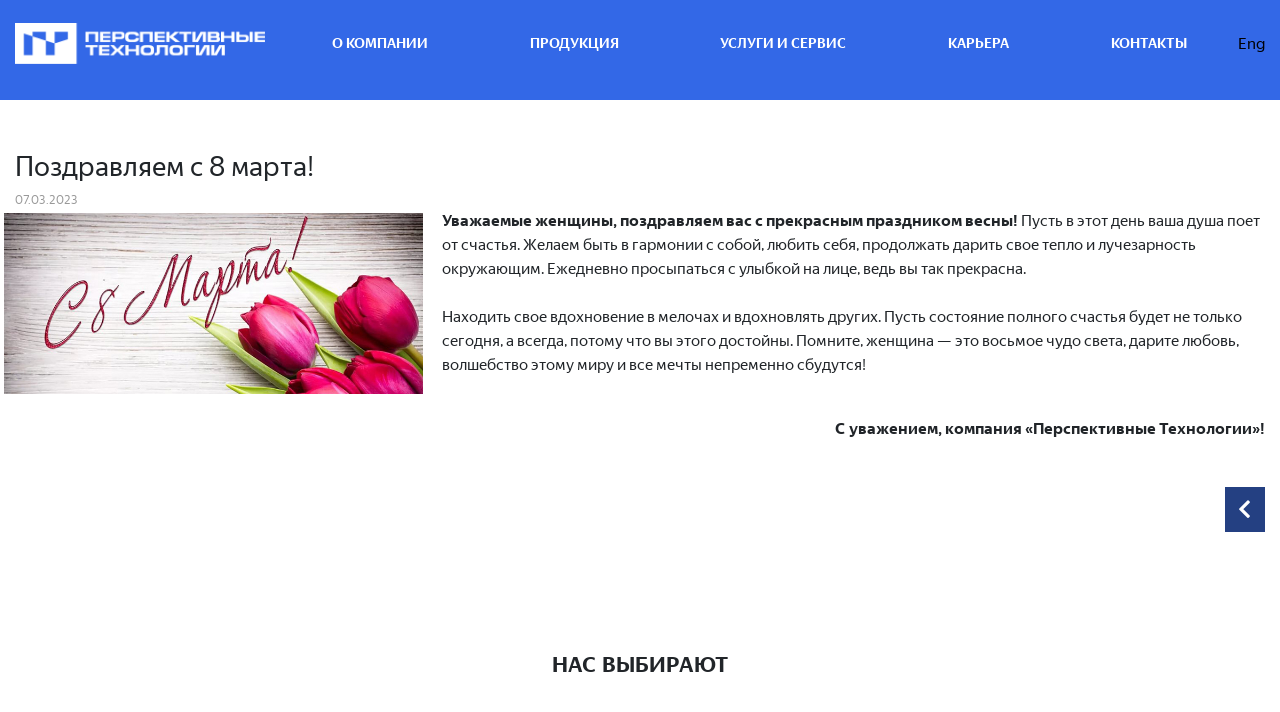

--- FILE ---
content_type: text/html; charset=UTF-8
request_url: https://perspt.ru/novosti/pozdravliaem_s_8_marta
body_size: 3551
content:
<!DOCTYPE html><html lang="ru">

<!--suppress HtmlRequiredTitleElement -->
<head>
    <title>Поздравляем с 8 марта! - Новости</title><meta charset="utf-8">
<meta name="description" content="">
<meta name="keywords" content="">
<meta name="viewport" content="width&#x3D;device-width,&#x20;initial-scale&#x3D;1"><link href="&#x2F;upload&#x2F;content&#x2F;images&#x2F;favicon.ico" rel="shortcut&#x20;icon">
<link href="&#x2F;css&#x2F;style.min.css" media="screen" rel="stylesheet" type="text&#x2F;css">
<link href="&#x2F;system&#x2F;getcss" media="screen" rel="stylesheet" type="text&#x2F;css"><script type="text&#x2F;javascript" charset="utf-8" data-main="&#x2F;js&#x2F;application.min.js" src="&#x2F;js&#x2F;lib&#x2F;require.js"></script>    <meta name="yandex-verification" content="a0bfe5c672204aab" />
    
</head>

<body>
    
        <div class="header-main">
    <div class="container head">
        <nav class="navbar navbar-expand-lg navbar-main" role="navigation">
            <div class="container">
                <a class="navbar-brand" href="/"><img src="/upload/content/images/system/logo-white_ru.png"  width="250"></a>
                <button class="navbar-toggler" type="button" data-toggle="collapse" data-target="#sitemenu" aria-controls="sitemenu" aria-expanded="false" aria-label="Раскрыть навигацию">
                    <span class="navbar-toggler-icon"></span>
                </button>
                <div class="collapse navbar-collapse" id="sitemenu">
                    
<ul class="navbar-nav nav-fill w-100">
                                                <li class="nav-item ">
                <a class="nav-link" href="/o_kompanii"  >
                    О компании                </a>
            </li>
                                                        <li class="nav-item ">
                <a class="nav-link" href="/produktciia"  >
                    Продукция                </a>
            </li>
                                                        <li class="nav-item ">
                <a class="nav-link" href="/proekty"  >
                    Услуги и сервис                </a>
            </li>
                                                        <li class="nav-item ">
                <a class="nav-link" href="/vacancies"  >
                    Карьера                </a>
            </li>
                                                        <li class="nav-item ">
                <a class="nav-link" href="/kontakty"  >
                    Контакты                </a>
            </li>
            </ul>

                </div>
                <a href="https://perspt.com/" target="_blank" title="English vesrsion" class="usa-link" style="color: #000000;">
                    <!--<img src="/upload/content/images/system/usa.png" width="30">-->
                    Eng
                </a>
            </div>
        </nav>
    </div>
</div>

<div class="container">
    </div>


    <div class="container page-content">
        <!-- Main conten area -->
        

<div class="news-item">
    <h3>Поздравляем с 8 марта!</h3>
    <div class="date">07.03.2023</div>
    <div class="row">
<div class="col-lg-4 article-gallery">
<div class="row ">
<div class="col-md-12 "><img class="img-fluid" src="/upload/content/images/news/hfghfghfgh.jpg" /></div>
</div>
</div>

<div class="col-lg-8">
<p><strong>Уважаемые женщины, поздравляем вас с прекрасным праздником весны! </strong>Пусть в этот день ваша душа поет от счастья. Желаем быть в гармонии с собой, любить себя, продолжать дарить свое тепло и лучезарность окружающим. Ежедневно просыпаться с улыбкой на лице, ведь вы так прекрасна.&nbsp;<br />
<br />
Находить свое вдохновение в мелочах и вдохновлять других. Пусть состояние полного счастья будет не только сегодня, а всегда, потому что вы этого достойны. Помните, женщина &mdash; это восьмое чудо света, дарите любовь, волшебство этому миру и все мечты непременно сбудутся!</p>

<p style="text-align: right;"><br />
<strong>С уважением, компания &laquo;Перспективные Технологии&raquo;!</strong></p>
</div>
</div>
</div>

        <div class="row feed-attachments pictures-sortable">
            </div>
    
<div class="admin-buttons">
    <a class="btn btn-back" href="/novosti"><i class="fas fa-chevron-left"></i><span class="text">Вернуться назад</span></a>
</div>
    </div>

    <div class="index-block index-partners">
    <div class="container">
        <h2>Нас выбирают</h2>
        <div class="partners-slider swiper-container">
    <div class="swiper-wrapper">
                    <div class="swiper-slide item">
                <a data-fancybox="partners-slider" data-src="/admin/feed/items/getsimple/13" data-type="ajax" href="javascript:;">
                                            <img class="img-fluid" src="/cache/htimg/partners-list//upload/gaufrette/e/9/6/e96cb342ad2ce941796d47d80453e4c2d2941e57/3.png.png" />
                                    </a>
            </div>
                    <div class="swiper-slide item">
                <a data-fancybox="partners-slider" data-src="/admin/feed/items/getsimple/33" data-type="ajax" href="javascript:;">
                                            <img class="img-fluid" src="/cache/htimg/partners-list//upload/gaufrette/e/b/e/ebeff81c29cd340cdad7c3c92fd4911c30eaf7b9/1.png.png" />
                                    </a>
            </div>
                    <div class="swiper-slide item">
                <a data-fancybox="partners-slider" data-src="/admin/feed/items/getsimple/16" data-type="ajax" href="javascript:;">
                                            <img class="img-fluid" src="/cache/htimg/partners-list//upload/gaufrette/f/6/b/f6b781d903ca974017c87775c52a33103063702f/6.png.png" />
                                    </a>
            </div>
                    <div class="swiper-slide item">
                <a data-fancybox="partners-slider" data-src="/admin/feed/items/getsimple/11" data-type="ajax" href="javascript:;">
                                            <img class="img-fluid" src="/cache/htimg/partners-list//upload/gaufrette/7/f/6/7f6e3e31167f0e7c41645e929e25cb50f03afee1/no-name.png.png" />
                                    </a>
            </div>
                    <div class="swiper-slide item">
                <a data-fancybox="partners-slider" data-src="/admin/feed/items/getsimple/14" data-type="ajax" href="javascript:;">
                                            <img class="img-fluid" src="/cache/htimg/partners-list//upload/gaufrette/c/4/8/c4844bb3be0045d3d0adf155a32b288a3bc64b7e/4.png.png" />
                                    </a>
            </div>
                    <div class="swiper-slide item">
                <a data-fancybox="partners-slider" data-src="/admin/feed/items/getsimple/12" data-type="ajax" href="javascript:;">
                                            <img class="img-fluid" src="/cache/htimg/partners-list//upload/gaufrette/9/6/8/9688e6a5a87673fab14648a5d9e3a99767b54d91/2.png.png" />
                                    </a>
            </div>
                    <div class="swiper-slide item">
                <a data-fancybox="partners-slider" data-src="/admin/feed/items/getsimple/15" data-type="ajax" href="javascript:;">
                                            <img class="img-fluid" src="/cache/htimg/partners-list//upload/gaufrette/e/a/3/ea33817308e986f1f0a4b130b9065ab32604f1b1/5.png.png" />
                                    </a>
            </div>
                    <div class="swiper-slide item">
                <a data-fancybox="partners-slider" data-src="/admin/feed/items/getsimple/35" data-type="ajax" href="javascript:;">
                                            <img class="img-fluid" src="/cache/htimg/partners-list//upload/gaufrette/1/5/3/15356e072e556cef3444f3ef7f6935fa056f7052/3.png.png" />
                                    </a>
            </div>
                    <div class="swiper-slide item">
                <a data-fancybox="partners-slider" data-src="/admin/feed/items/getsimple/18" data-type="ajax" href="javascript:;">
                                            <img class="img-fluid" src="/cache/htimg/partners-list//upload/gaufrette/c/0/d/c0d0365c16c07bf4f53b2c2774e7de4d30674534/8.png.png" />
                                    </a>
            </div>
                    <div class="swiper-slide item">
                <a data-fancybox="partners-slider" data-src="/admin/feed/items/getsimple/34" data-type="ajax" href="javascript:;">
                                            <img class="img-fluid" src="/cache/htimg/partners-list//upload/gaufrette/3/b/8/3b871cad4aaf7d9e3e087d5ce44f5658e9595d62/2.png.png" />
                                    </a>
            </div>
            </div>
    <!-- If we need pagination -->
    <div class="swiper-pagination"></div>
</div>
    </div>
</div>

<div class="footer-wrapper">
    <div class="container footer">
        <div class="row">
            <div class="col-md-5 contacts-footer">
                    <div class="content-block as-block">
        <p><span style="font-size:12px;">г. Кемерово, ул. Шахтёрская 2, оф. 7&nbsp;&nbsp;</span><span style="font-size:16px;"><strong>+7&nbsp;(3842)&nbsp;657&nbsp;915</strong></span><br />
<span style="font-size:9px;">&copy; &nbsp;ООО &laquo;ПЕРСПЕКТИВНЫЕ ТЕХНОЛОГИИ&raquo;., 2008 - 2023 &nbsp; Все права защищены<br />
<br />
Данный интернет-сайт, а также вся информация о товарах и ценах, предоставленная на нём, носит исключительно информационный характер и ни при каких условиях не является публичной офертой, определяемой положениями Статьи 437 ГК РФ</span></p>            </div>
            </div>
            <div class="col-md-3 footer-counters text-center">
                    <div class="content-block as-block">
        <!-- Yandex.Metrika counter -->
<script type="text/javascript" >
   (function(m,e,t,r,i,k,a){m[i]=m[i]||function(){(m[i].a=m[i].a||[]).push(arguments)};
   m[i].l=1*new Date();k=e.createElement(t),a=e.getElementsByTagName(t)[0],k.async=1,k.src=r,a.parentNode.insertBefore(k,a)})
   (window, document, "script", "https://mc.yandex.ru/metrika/tag.js", "ym");

   ym(56519539, "init", {
        clickmap:true,
        trackLinks:true,
        accurateTrackBounce:true,
        webvisor:true,
        ecommerce:"dataLayer"
   });
</script>
<noscript><div><img src="https://mc.yandex.ru/watch/56519539" style="position:absolute; left:-9999px;" alt="" /></div></noscript>
<!-- /Yandex.Metrika counter -->            </div>
            </div>
            <div class="col-md-4 footer-copyright">
                <div class="pic">
                    <a href="http://www.mediatip.ru" target="_blank" title="[ мы создаём - все завидуют ]"><img src="/upload/content/images/system/copyright_white.png" width="40"></a>
                </div>
                <!--<div class="links">
                    <a href="http://www.mediatip.ru" target="_blank" title="[ мы создаём - все завидуют ]">2026 © создание сайта<br>обслуживание и поддержка</a>
                </div>-->
            </div>
        </div>
    </div>
</div>

    <div id="customPlace">
        <div class="messages" id="pageMessages">
    </div>    </div>

    <script type="text&#x2F;javascript">
    //<!--
    let cms_modules = []
    //-->
</script></body>
</html>


--- FILE ---
content_type: text/css;charset=UTF-8
request_url: https://perspt.ru/system/getcss
body_size: 6649
content:
.page-content {
  padding-top: 50px;
}
.production-items .item .pic img {
  width: 100%;
}
.production-item .product-title {
  font-size: 3rem;
}
@media (max-width: 991px) {
  .production-item .product-title {
    font-size: 2.5rem;
  }
}
@media (max-width: 767px) {
  .production-item .product-title {
    font-size: 2rem;
  }
}
@media (max-width: 575px) {
  .production-item .product-title {
    font-size: 1.6rem;
  }
}
.production-item .product-row {
  padding-top: 2rem;
}
.production-item .product-row .product-description .product-description-text {
  font-size: 1.3rem;
}
@media (max-width: 991px) {
  .production-item .product-row .product-description .product-description-text {
    font-size: 1.1rem;
  }
}
@media (max-width: 767px) {
  .production-item .product-row .product-description .product-description-text {
    font-size: 1rem;
  }
}
.production-item .product-row .product-description .product-description-tabs {
  margin-top: 2rem;
}
.production-item .product-row .product-description .product-description-tabs .product-parameters .product-parameters-table .thead-dark th {
  background-color: #244082;
  border-color: #244082;
}
.production-item .product-row .product-description .product-description-tabs .product-parameters .product-parameters-table tr:nth-of-type(even) {
  background-color: rgba(36, 64, 130, 0.05);
}
.production-item .product-row .product-description .product-description-tabs .product-parameters .product-parameters-table tr:nth-of-type(odd) {
  background-color: #ffffff;
}
.production-item .product-row .product-description .product-description-tabs .product-links {
  display: flex;
  align-items: flex-start;
  justify-content: flex-end;
  flex-wrap: wrap;
}
@media (max-width: 575px) {
  .production-item .product-row .product-description .product-description-tabs .product-links {
    justify-content: space-between;
  }
}
@media (max-width: 499px) {
  .production-item .product-row .product-description .product-description-tabs .product-links {
    flex-direction: column;
    align-items: flex-end;
  }
}
.production-item .product-row .product-description .product-description-tabs .product-links .product-link {
  padding: 10px 15px;
  color: #fff;
  display: flex;
  justify-content: space-between;
  align-items: center;
  background-color: #244082;
  text-decoration: none;
  transition: all 0.3s ease;
  border: 2px solid #244082;
  margin-right: 30px;
  margin-bottom: 20px;
}
@media (max-width: 575px) {
  .production-item .product-row .product-description .product-description-tabs .product-links .product-link {
    margin-right: 0;
  }
}
.production-item .product-row .product-description .product-description-tabs .product-links .product-link:hover,
.production-item .product-row .product-description .product-description-tabs .product-links .product-link:focus {
  background-color: rgba(36, 64, 130, 0.8);
  transition: all 0.3s ease;
}
.production-item .product-row .product-description .product-description-tabs .product-links .product-link img {
  width: 20px;
  height: auto;
  margin-right: 10px;
}
.production-item .product-row .product-description .product-description-tabs .product-links .product-link.product-link-questions {
  background-color: #ffffff;
  color: #244082;
  transition: all 0.3s ease;
}
.production-item .product-row .product-description .product-description-tabs .product-links .product-link.product-link-questions:hover,
.production-item .product-row .product-description .product-description-tabs .product-links .product-link.product-link-questions:focus {
  opacity: 0.6;
  transition: all 0.3s ease;
}
.production-item .product-row .product-description .product-description-tabs .product-links .product-link.product-link-questions img {
  width: 25px;
}
.production-item .product-row .product-description .product-description-tabs .product-links .product-link:last-child {
  margin-right: 0;
}
.production-item .product-row .product-description .product-description-tabs .nav-tabs {
  border-bottom: 1px solid #244082;
}
.production-item .product-row .product-description .product-description-tabs .nav-tabs .nav-item {
  width: 25%;
  margin-bottom: -2px;
}
@media (max-width: 699px) {
  .production-item .product-row .product-description .product-description-tabs .nav-tabs .nav-item {
    width: 50%;
  }
}
.production-item .product-row .product-description .product-description-tabs .nav-tabs .nav-item .nav-link {
  text-align: center;
  color: #244082;
}
@media (max-width: 499px) {
  .production-item .product-row .product-description .product-description-tabs .nav-tabs .nav-item .nav-link {
    font-size: 0.8rem;
    padding-right: 10px;
    padding-left: 10px;
  }
}
.production-item .product-row .product-description .product-description-tabs .nav-tabs .nav-item .nav-link:hover,
.production-item .product-row .product-description .product-description-tabs .nav-tabs .nav-item .nav-link:focus {
  border: 1px solid #244082;
  border-bottom: none;
}
.production-item .product-row .product-description .product-description-tabs .nav-tabs .nav-item .nav-link.active {
  background-color: #244082;
  color: #fff;
  border: none;
}
.production-item .product-row .product-description .product-description-tabs .tab-content {
  padding-top: 1rem;
}
.production-item .product-gallery .row > div {
  padding: 1px;
}
.production-item .product-gallery .row > div.video-image a {
  display: block;
  width: 100%;
  height: 100%;
  position: relative;
}
.production-item .product-gallery .row > div.video-image a::after {
  position: absolute;
  content: "";
  width: 100%;
  height: 100%;
  top: 0;
  left: 0;
  background-color: rgba(0, 0, 0, 0.3);
  background-image: url("/upload/content/images/play_min_white_upd.png");
  background-position: center;
  background-repeat: no-repeat;
  transition: all 0.3s ease;
}
.production-item .product-gallery .row > div.video-image a:hover::after,
.production-item .product-gallery .row > div.video-image a:focus::after {
  background-color: rgba(0, 0, 0, 0.5);
  transition: all 0.3s ease;
}
.principes-slider .carousel-control-prev-icon {
  background-image: url("/upload/content/images/icons/arrow-prev.png");
}
.principes-slider .carousel-control-next-icon {
  background-image: url("/upload/content/images/icons/arrow-next.png");
}
.white-li {
  color: white;
}
.border-li {
  padding: 15px 20px;
  margin: 20px 0;
}
.projects .item .body {
  background: rgba(220, 220, 220, 0.6);
  padding: 8px;
}
.services .item .body {
  background: rgba(220, 220, 220, 0.6);
  padding: 8px;
}
.services .item .body .content .fader {
  background: rgba(33, 56, 79, 0.8);
}
.k-tel {
  border: 1px solid #003e85;
  padding: 10px;
}
.grow {
  border-radius: 50%;
  transition: all 0.3s ease;
}
.grow:hover,
.grow:focus {
  -webkit-transform: scale(0.9);
  -ms-transform: scale(0.9);
  transform: scale(0.9);
  transition: all 0.3s ease;
}
.navbar-main,
.navbar-expand-lg > .container {
  padding-left: 0;
  padding-right: 0;
}
@media (max-width: 1599px) {
  .navbar-main .navbar-nav .nav-item .nav-link {
    font-size: 1.2rem;
  }
}
@media (max-width: 1499px) {
  .navbar-main .navbar-nav .nav-item .nav-link {
    font-size: 1.1rem;
  }
}
@media (max-width: 1399px) {
  .navbar-main .navbar-nav .nav-item .nav-link {
    font-size: 1rem;
  }
}
@media (max-width: 1299px) {
  .navbar-main .navbar-nav .nav-item .nav-link {
    font-size: 0.9rem;
  }
}
@media (min-width: 992px) and (max-width: 1199px) {
  .navbar-main .navbar-nav .nav-item .nav-link {
    font-size: 0.8rem;
  }
}
.header {
  /*background-image: url(/upload/content/images/header-bg.jpg);*/
  background-repeat: no-repeat;
  background-size: cover;
  background-position: 30% 0;
}
.header-main .navbar .navbar-nav .nav-item .dropdown-menu {
  background-color: #eeeeee;
  border: 0;
  width: 100% !important;
  min-width: 100% !important;
  max-width: 100% !important;
  padding-top: 0;
  padding-bottom: 0;
}
.header-main .navbar .navbar-nav .nav-item .dropdown-menu li {
  background-color: #eeeeee;
}
.header-main .navbar .navbar-nav .nav-item .dropdown-menu li:hover {
  background-color: #244082;
}
.header-main .navbar .navbar-nav .nav-item .dropdown-menu li:not(:last-of-type) {
  border-bottom: 1px solid #fff;
}
.header-main .navbar .navbar-nav .nav-item .dropdown-menu li:hover a.dropdown-item,
.header-main .navbar .navbar-nav .nav-item .dropdown-menu li:focus a.dropdown-item,
.header-main .navbar .navbar-nav .nav-item .dropdown-menu li a.dropdown-item:hover,
.header-main .navbar .navbar-nav .nav-item .dropdown-menu li a.dropdown-item:focus {
  background-color: #244082;
  color: #ffffff;
}
.header-main .navbar .navbar-nav .nav-item .dropdown-menu li a.dropdown-item {
  white-space: normal;
  color: #000000;
}
@media (max-width: 1320px) {
  .header-main .navbar .navbar-nav .nav-item .dropdown-menu li a.dropdown-item {
    font-size: 0.9rem;
    padding: 0.25rem 0.5rem;
  }
}
.header-main .navbar .navbar-nav .nav-item .dropdown-menu li a.dropdown-item.active,
.header-main .navbar .navbar-nav .nav-item .dropdown-menu li a.dropdown-item.active:hover,
.header-main .navbar .navbar-nav .nav-item .dropdown-menu li a.dropdown-item.active:active {
  color: #000000;
  background-color: #d6d6d6;
}
.header-main .navbar .navbar-nav .nav-item .dropdown-menu li a.dropdown-item:active {
  color: rgba(255, 255, 255, 0.8);
  background-color: #244082;
}
/*Блок "О компании" на главной - НАЧАЛО*/
.index-block.index-about .slider {
  display: none;
}
.index-block.index-about .text {
  flex: 0 0 100%;
  max-width: 100%;
}
.index-block.index-about .text .as-block {
  display: flex !important;
}
/*Блок "О компании" на главной - КОНЕЦ*/
/*Страница Вакансии - НАЧАЛО*/
.vacancy-page-title {
  font-size: 3rem;
  text-transform: uppercase;
  font-weight: 600;
  text-align: center;
  margin-bottom: 1.5rem;
}
@media (max-width: 767px) {
  .vacancy-page-title {
    font-size: 2.5rem;
  }
}
p.vacancy-page-title {
  font-size: 1.3rem;
  font-weight: 600;
  margin-bottom: 3rem;
}
@media (max-width: 767px) {
  p.vacancy-page-title {
    font-size: 1.2rem;
  }
}
p.vacancy-page-title a {
  color: #003e85;
}
.vacancy-page-title + .news {
  flex-wrap: wrap;
  margin: 0;
}
.vacancy-page-title + .news .item {
  position: relative;
  flex: 0 0 24%;
  max-width: 24%;
  margin-right: 1.3%;
  padding: 18px 20px 60px;
  background-color: rgba(36, 64, 130, 0.05);
  border-top-left-radius: 5px;
  border-top-right-radius: 5px;
  transition: all 0.2s ease;
  overflow: hidden;
}
.vacancy-page-title + .news .item:nth-child(4n) {
  margin-right: 0;
}
@media (max-width: 991px) {
  .vacancy-page-title + .news .item {
    margin-bottom: 20px;
  }
}
@media (max-width: 1299px) {
  .vacancy-page-title + .news .item {
    flex: 0 0 31.3%;
    max-width: 31.3%;
    margin-right: 3%;
  }
  .vacancy-page-title + .news .item:nth-child(4n) {
    margin-right: 3%;
  }
  .vacancy-page-title + .news .item:nth-child(3n) {
    margin-right: 0;
  }
}
@media (max-width: 991px) {
  .vacancy-page-title + .news .item {
    flex: 0 0 48.5%;
    max-width: 48.5%;
    margin-right: 2.5%;
  }
  .vacancy-page-title + .news .item:nth-child(3n) {
    margin-right: 3%;
  }
  .vacancy-page-title + .news .item:nth-child(2n) {
    margin-right: 0;
  }
}
@media (max-width: 575px) {
  .vacancy-page-title + .news .item {
    flex: 0 0 100%;
    max-width: 100%;
    margin-right: 0;
    margin-bottom: 10px;
  }
  .vacancy-page-title + .news .item:nth-child(2n) {
    margin-right: 0;
  }
}
.vacancy-page-title + .news .item:hover,
.vacancy-page-title + .news .item:focus {
  box-shadow: 0 0 7px 0 rgba(0, 0, 0, 0.2);
  transition: all 0.2s ease;
}
.vacancy-page-title + .news .item::before {
  position: absolute;
  content: "";
  bottom: 0;
  left: 0;
  width: 100%;
  height: 5px;
  background-color: #003e85;
  opacity: 1;
  transform: translateY(100%);
  transition: all 0.2s ease;
}
.vacancy-page-title + .news .item::after {
  position: absolute;
  content: "";
  top: 22px;
  right: 22px;
  background: url("/upload/content/images/icons/logo_perspt_clear_1.png") center no-repeat;
  width: 40px;
  background-size: contain;
  height: 40px;
}
.vacancy-page-title + .news .item:hover::after,
.vacancy-page-title + .news .item:focus::after {
  animation: rotating 3s infinite linear;
  animation-fill-mode: both;
}
.vacancy-page-title + .news .item:hover::before,
.vacancy-page-title + .news .item:focus::before {
  transform: translateY(0);
  opacity: 1;
  transition: all 0.2s ease;
}
.vacancy-page-title + .news .item .pic {
  display: none;
}
.vacancy-page-title + .news .item .title {
  display: flex;
  flex-direction: column-reverse;
  margin-bottom: 1rem;
}
.vacancy-page-title + .news .item .title a {
  width: 100%;
  height: 100%;
  display: block;
  position: absolute;
  top: 0;
  left: 0;
  color: transparent;
}
.vacancy-page-title + .news .item .title .date {
  font-size: 1.2rem;
  font-weight: 600;
  color: #fff;
  display: inline;
  padding: 5px 10px;
  background-color: #003e85;
  border-radius: 2px;
  width: fit-content;
  margin-bottom: 1rem;
}
.vacancy-page-title + .news .item .preview .vacancy-name {
  text-transform: uppercase;
  font-weight: 600;
  font-size: 1.5rem;
  text-decoration: none;
}
@media (max-width: 1499px) {
  .vacancy-page-title + .news .item .preview .vacancy-name {
    font-size: 1.3rem;
  }
}
.vacancy-page-title + .news .item .preview .zp {
  font-size: 1.3rem;
}
.vacancy-page-title + .news .item .preview .zp-title {
  font-weight: 600;
}
@keyframes rotating {
  to {
    transform: rotate(360deg);
  }
}
.vacancy-item-page .vacancy-form .webform-block-4 {
  background-color: rgba(36, 64, 130, 0.05);
}
.vacancy-item-page .vacancy-form .webform-block-4 > .content {
  padding-left: 30px;
  padding-right: 30px;
}
@media (max-width: 649px) {
  .vacancy-item-page .vacancy-form .webform-block-4 > .content {
    padding-left: 15px;
    padding-right: 15px;
  }
}
.vacancy-item-page .vacancy-form .webform-block-4 > .content a {
  color: #003e85;
}
.vacancy-item-page .vacancy-form .title {
  font-weight: 600;
  font-size: 1.3rem;
  text-transform: uppercase;
  margin-bottom: 0rem;
  padding: 30px 30px 20px;
}
@media (max-width: 1199px) {
  .vacancy-item-page .vacancy-form .title {
    font-size: 1.1rem;
  }
}
@media (max-width: 649px) {
  .vacancy-item-page .vacancy-form .title {
    padding: 20px 15px 10px;
  }
}
.vacancy-item-page .vacancy-form form {
  display: flex;
  flex-wrap: wrap;
  justify-content: space-between;
  padding: 10px 30px;
}
@media (max-width: 649px) {
  .vacancy-item-page .vacancy-form form {
    padding: 10px 15px;
  }
}
.vacancy-item-page .vacancy-form form .form-group {
  margin-bottom: 1rem;
  width: 49%;
}
.vacancy-item-page .vacancy-form form .form-group:last-of-type {
  width: 100%;
  text-align: right;
}
@media (min-width: 768px) and (max-width: 1199px) {
  .vacancy-item-page .vacancy-form form .form-group {
    width: 100%;
    margin-bottom: 0.5rem;
  }
  .vacancy-item-page .vacancy-form form .form-group label {
    margin-bottom: 0;
  }
}
@media (max-width: 649px) {
  .vacancy-item-page .vacancy-form form .form-group {
    width: 100%;
    margin-bottom: 0.5rem;
  }
  .vacancy-item-page .vacancy-form form .form-group label {
    margin-bottom: 0;
  }
}
.vacancy-item-page .vacancy-form form .form-group .g-recaptcha > div,
.vacancy-item-page .vacancy-form form .form-group .g-recaptcha iframe {
  max-width: 100%;
}
.vacancy-item-page .vacancy-form form button[type="submit"] {
  background-color: #003e85;
}
/*Страница Вакансии - КОНЕЦ*/
.about-certif {
  display: flex;
  justify-content: space-between;
  margin-bottom: 1rem;
}
.about-certif > div {
  width: 19%;
}
.production-certif {
  display: flex;
  justify-content: center;
}
@media (min-width: 768px) {
  .production-certif {
    border-right: 1px solid #eeeeee;
  }
}
.production-certif > div {
  width: 13%;
  margin-right: 1%;
}
@media (max-width: 1199px) {
  .production-certif > div {
    width: 15%;
    margin-right: 1%;
  }
}
@media (max-width: 991px) {
  .production-certif > div {
    width: 19%;
    margin-right: 1%;
  }
}
.product-docs {
  display: flex;
  align-items: center;
  flex-direction: column;
  justify-content: center;
}
@media (max-width: 767px) {
  .product-docs {
    flex-direction: row;
    justify-content: space-around;
    margin-top: 1rem;
    flex-wrap: wrap;
  }
}
.product-certif-center {
  align-items: center;
}
@media (min-width: 768px) {
  .product-certif-center {
    margin-top: 1rem;
  }
}
@media (min-width: 1200px) {
  .product-certif-center {
    margin-top: 2rem;
  }
}
.news-item .row .gallery-link {
  position: relative;
  display: block;
  width: 100%;
  height: 100%;
}
.news-item .row .gallery-link::after {
  position: absolute;
  content: "";
  width: 100%;
  height: 100%;
  top: 0;
  left: 0;
  transition: all 0.3s ease;
  z-index: 10;
}
.news-item .row .gallery-link:hover::after {
  background-color: rgba(0, 0, 0, 0.5);
  transition: all 0.3s ease;
}
@media (max-width: 991px) {
  .news-item .article-gallery {
    margin-bottom: 1rem;
  }
}
.news-item .article-gallery div {
  padding: 2px;
}
.news-item a {
  color: #c92224;
}
@media (min-width: 992px) {
  .news-item .article-image {
    margin-right: 20px;
    width: 600px;
    height: auto;
    vertical-align: middle;
  }
}
@media (max-width: 991px) {
  .news-item .article-image {
    width: 100%;
    margin-bottom: 20px;
  }
}
@media (min-width: 992px) {
  .float-image {
    margin-right: 20px;
    width: 600px;
    float: left;
    height: auto;
    vertical-align: middle;
  }
}
@media (max-width: 991px) {
  .float-image {
    width: 100%;
    margin-bottom: 20px;
  }
}
@media (min-width: 992px) {
  .float-image--right {
    margin-left: 20px;
    margin-right: 0;
    float: right;
  }
}
@media (max-width: 1399px) {
  .usa-link img {
    width: 25px;
  }
}
@media (max-width: 1199px) {
  .usa-link img {
    width: 20px;
  }
}
@media (max-width: 991px) {
  .usa-link img {
    width: 25px;
  }
}
@media (max-width: 991px) {
  .navbar > .container {
    justify-content: flex-start;
  }
  .navbar > .container .navbar-brand {
    order: 1;
  }
  .navbar > .container .usa-link {
    order: 2;
    margin-left: auto;
    margin-right: 15px;
  }
  .navbar > .container .navbar-toggler {
    order: 3;
  }
  .navbar > .container .navbar-collapse {
    order: 4;
  }
}
.footer-wrapper .footer .footer-copyright .pic img {
  width: 40px;
}
.product-test .production-items {
  display: flex;
  flex-wrap: wrap;
}
.product-test .production-items .item {
  width: 50%;
  max-width: 50%;
  padding: 20px;
  margin-bottom: 100px;
}
.product-test .production-items .item:hover .pic::after {
  transform: translateX(-100%);
  transition: 0.3s ease;
}
.product-test .production-items .item .pic {
  width: 25%;
  max-width: 25%;
  order: unset;
  border-radius: 50%;
  overflow: hidden;
  position: relative;
  width: 200px;
  height: 200px;
}
.product-test .production-items .item .pic::after {
  position: absolute;
  content: "";
  width: 100%;
  height: 100%;
  z-index: 5;
  background-color: rgba(33, 56, 79, 0.7);
  top: 0;
  left: 0;
  transition: 0.2s ease;
  border-radius: 50%;
}
.product-test .production-items .item .pic img {
  width: 200px;
  height: 200px;
  object-fit: cover;
  border-radius: 50%;
}
.product-test .production-items .item .text {
  display: flex;
  flex-direction: column;
  flex: 0 0 75%;
  width: 75%;
  max-width: 75%;
  padding: 0 25px;
  order: unset;
}
.product-test .production-items .item .text .title {
  color: #21384f;
}
.product-test .production-items .item .text .title:hover {
  text-decoration: unset;
  color: #F0C62E;
}
.product-test .production-items .item .text .more-link {
  position: unset;
  margin-top: auto;
  margin-left: auto;
  transition: 0.2s ease;
}
.product-test .production-items .item .text .more-link:hover {
  background-color: #F0C62E;
  transition: 0.2s ease;
}
.production-items .item {
  margin-bottom: 30px;
}
.production-items .item:hover .pic::after {
  transform: translateX(-100%);
  transition: 0.3s ease;
}
.production-items .item .production-item-content {
  padding: 15px 15px 30px;
  border: 1px solid #e3e3e3;
  height: 100%;
}
@media (min-width: 450px) and (max-width: 575px) {
  .production-items .item .production-item-content {
    padding: 15px;
  }
}
.production-items .item .production-item-content > .row {
  align-items: flex-start;
  height: 100%;
}
.production-items .item .pic {
  padding-right: 0;
  padding-left: 0;
  overflow: hidden;
  border-radius: 50%;
}
@media (max-width: 991px) {
  .production-items .item .pic {
    width: 50%;
    max-width: 50%;
    margin-left: auto;
    margin-right: auto;
    margin-bottom: 20px;
  }
}
@media (min-width: 450px) and (max-width: 575px) {
  .production-items .item .pic {
    margin-bottom: 0;
  }
}
@media (max-width: 449px) {
  .production-items .item .pic {
    flex: 0 0 50%;
  }
}
.production-items .item .pic::after {
  position: absolute;
  content: "";
  width: 100%;
  height: 100%;
  z-index: 5;
  background-color: rgba(33, 56, 79, 0.7);
  top: 0;
  left: 0;
  transition: 0.2s ease;
  border-radius: 50%;
}
.production-items .item .pic img {
  border-radius: 50%;
}
.production-items .item .text {
  display: flex;
  flex-direction: column;
  padding: 15px 25px 0;
  height: 100%;
}
@media (max-width: 1199px) {
  .production-items .item .text {
    padding-top: 0;
    font-size: 0.9rem;
  }
}
@media (max-width: 991px) {
  .production-items .item .text {
    width: 100%;
    padding: 0 15px;
    height: unset;
  }
}
@media (max-width: 575px) {
  .production-items .item .text {
    font-size: 0.8rem;
  }
}
@media (max-width: 449px) {
  .production-items .item .text {
    padding: 0;
    flex: 0 0 100%;
    max-width: 100%;
  }
}
.production-items .item .text .title {
  color: #21384f;
}
@media (max-width: 1199px) {
  .production-items .item .text .title {
    font-size: 1.1rem;
  }
}
@media (max-width: 575px) {
  .production-items .item .text .title {
    font-size: 1rem;
  }
}
.production-items .item .text .title:hover {
  text-decoration: unset;
  color: #F0C62E;
}
.production-items .item .text .more-link {
  position: unset;
  margin-top: auto;
  margin-left: auto;
  transition: 0.2s ease;
}
@media (max-width: 1199px) {
  .production-items .item .text .more-link {
    font-size: 0.8rem;
  }
}
@media (max-width: 991px) {
  .production-items .item .text .more-link {
    font-size: 0.8rem;
    margin-top: 10px;
  }
}
@media (max-width: 767px) {
  .production-items .item .text .more-link {
    margin-top: auto;
  }
}
.production-items .item .text .more-link:hover {
  background-color: #F0C62E;
  transition: 0.2s ease;
}
.production-items .item:hover {
  background-color: unset;
}
.header--index {
  position: relative;
}
.header--index .video-wrapper {
  height: 100%;
  top: 0;
  left: 0;
  bottom: 0;
  right: 0;
  background-color: black;
}
.header--index .video-wrapper .container {
  height: 100%;
  max-height: 100%;
  overflow: hidden;
}
.header--index .video-wrapper .container video {
  height: 100%;
  width: 100%;
  object-fit: cover;
  object-position: center;
}
.header .head .menu {
  background: #3368E7;
}
.navbar-index .navbar-nav .nav-item .nav-link {
  color: #ffffff;
}
.navbar-index .navbar-nav .nav-item .nav-link:hover {
  color: #c3c8d7;
}
.address {
  color: white;
}
.header-main {
  background: #3368E7;
}
.navbar-main .navbar-nav .nav-link {
  color: #ffffff !important;
}
/* Для активного пункта */
.navbar-main .navbar-nav .active .nav-link {
  color: #060f35 !important;
}
/* При наведении */
.navbar-main .navbar-nav .nav-link:hover {
  color: #c3c8d7 !important;
}
@media (min-width: 1200px) {
  .header-main {
    min-height: 100px;
    padding: 10px 0;
  }
}
@media (min-width: 769px) {
  .menu {
    min-height: 800px;
  }
}
/*# sourceMappingURL=data:application/json,%7B%22version%22%3A3%2C%22sources%22%3A%5B%22anonymous-file-0.less%22%5D%2C%22names%22%3A%5B%5D%2C%22mappings%22%3A%22AAAA%3BEACE%3B%3BAAGF%2CiBAAkB%2CMAAM%2CKAAK%3BEAC5B%3B%3BAAGD%2CgBACE%3BEACE%3B%3BAAIA%2CQAH0B%3BEAG1B%2CgBALF%3BIAGM%3B%3B%3BAAKJ%2CQAH0B%3BEAG1B%2CgBARF%3BIAMM%3B%3B%3BAAKN%2CQAH4B%3BEAG5B%2CgBAXA%3BIASM%3B%3B%3BAAVR%2CgBAaE%3BEACE%3B%3BAAdJ%2CgBAaE%2CaAEI%2CqBACI%3BEACI%3B%3BAAIA%2CQAH0B%3BEAG1B%2CgBARZ%2CaAEI%2CqBACI%3BIAGQ%3B%3B%3BAAKR%2CQAH8B%3BEAG9B%2CgBAXR%2CaAEI%2CqBACI%3BIAMQ%3B%3B%3BAAtBlB%2CgBAaE%2CaAEI%2CqBAUI%3BEACE%3B%3BAA1BZ%2CgBAaE%2CaAEI%2CqBAUI%2C0BAEE%2CoBACE%2C0BACE%2CYAAY%3BEACV%3BEACA%3B%3BAA%5C%2FBlB%2CgBAaE%2CaAEI%2CqBAUI%2C0BAEE%2CoBACE%2C0BAKE%2CGAAE%2CYAAY%3BEACV%2CyCAAA%3B%3BAAlCpB%2CgBAaE%2CaAEI%2CqBAUI%2C0BAEE%2CoBACE%2C0BAQE%2CGAAE%2CYAAY%3BEACV%2CyBAAA%3B%3BAArCpB%2CgBAaE%2CaAEI%2CqBAUI%2C0BAkBI%3BEACE%3BEACA%3BEACA%3BEACA%3B%3BAAIC%2CQAH0B%3BEAG1B%2CgBAtCf%2CaAEI%2CqBAUI%2C0BAkBI%3BIAMI%3B%3B%3BAAMF%2CQAJ2B%3BEAI3B%2CgBA1Cd%2CaAEI%2CqBAUI%2C0BAkBI%3BIASI%3BIACA%3B%3B%3BAArDlB%2CgBAaE%2CaAEI%2CqBAUI%2C0BAkBI%2CeAYE%3BEACE%2CkBAAA%3BEACA%3BEACA%3BEACA%3BEACA%3BEACA%2CyBAAA%3BEACA%3BEACA%2CyBAAA%3BEACA%2CyBAAA%3BEACA%3BEACA%3B%3BAAIA%2CQAH0B%3BEAG1B%2CgBAzDhB%2CaAEI%2CqBAUI%2C0BAkBI%2CeAYE%3BIAaI%3B%3B%3BAAEF%2CgBAzDhB%2CaAEI%2CqBAUI%2C0BAkBI%2CeAYE%2CcAeG%3BAACD%2CgBA1DhB%2CaAEI%2CqBAUI%2C0BAkBI%2CeAYE%2CcAgBG%3BEACE%2CwCAAA%3BEACD%2CyBAAA%3B%3BAAzEpB%2CgBAaE%2CaAEI%2CqBAUI%2C0BAkBI%2CeAYE%2CcAoBE%3BEACE%3BEACA%3BEACA%3B%3BAAEF%2CgBAnEhB%2CaAEI%2CqBAUI%2C0BAkBI%2CeAYE%2CcAyBG%3BEACC%3BEACA%2CcAAA%3BEACA%2CyBAAA%3B%3BAACE%2CgBAvEpB%2CaAEI%2CqBAUI%2C0BAkBI%2CeAYE%2CcAyBG%2CuBAII%3BAACD%2CgBAxEpB%2CaAEI%2CqBAUI%2C0BAkBI%2CeAYE%2CcAyBG%2CuBAKI%3BEACC%3BEACA%2CyBAAA%3B%3BAAPN%2CgBAnEhB%2CaAEI%2CqBAUI%2C0BAkBI%2CeAYE%2CcAyBG%2CuBASG%3BEACE%3B%3BAAGN%2CgBAhFhB%2CaAEI%2CqBAUI%2C0BAkBI%2CeAYE%2CcAsCG%3BEACC%3B%3BAA9FpB%2CgBAaE%2CaAEI%2CqBAUI%2C0BAyEE%3BEACE%2CgCAAA%3B%3BAAnGd%2CgBAaE%2CaAEI%2CqBAUI%2C0BAyEE%2CUAEE%3BEACE%3BEACA%3B%3BAAIA%2CQAH4B%3BEAG5B%2CgBA7Fd%2CaAEI%2CqBAUI%2C0BAyEE%2CUAEE%3BIAIQ%3B%3B%3BAAxGtB%2CgBAaE%2CaAEI%2CqBAUI%2C0BAyEE%2CUAEE%2CUAME%3BEACE%3BEACA%3B%3BAAMA%2CQAL0B%3BEAK1B%2CgBArGhB%2CaAEI%2CqBAUI%2C0BAyEE%2CUAEE%2CUAME%3BIAII%3BIACA%3BIACA%3B%3B%3BAAEF%2CgBArGhB%2CaAEI%2CqBAUI%2C0BAyEE%2CUAEE%2CUAME%2CUAQG%3BAACD%2CgBAtGhB%2CaAEI%2CqBAUI%2C0BAyEE%2CUAEE%2CUAME%2CUASG%3BEACC%2CyBAAA%3BEACA%3B%3BAAEF%2CgBA1GhB%2CaAEI%2CqBAUI%2C0BAyEE%2CUAEE%2CUAME%2CUAaG%3BEACC%3BEACA%3BEACA%3B%3BAA1HpB%2CgBAaE%2CaAEI%2CqBAUI%2C0BAsGE%3BEACE%3B%3BAAhId%2CgBAqIE%2CiBACE%2CKACI%3BEACA%3B%3BAACA%2CgBAJN%2CiBACE%2CKACI%2CMAEC%2CYAAa%3BEACZ%3BEACA%3BEACA%3BEACA%3B%3BAACA%2CgBATR%2CiBACE%2CKACI%2CMAEC%2CYAAa%2CEAKX%3BEACC%3BEACE%2CSAAS%2CEAAT%3BEACA%3BEACA%3BEACA%3BEACA%3BEACA%2CoCAAA%3BEACA%2CsBAAsB%2CgDAAtB%3BEACA%3BEACA%3BEACA%2CyBAAA%3B%3BAAIA%2CgBAxBZ%2CiBACE%2CKACI%2CMAEC%2CYAAa%2CEAkBX%2CMAEI%3BAAAD%2CgBAxBZ%2CiBACE%2CKACI%2CMAEC%2CYAAa%2CEAmBX%2CMACI%3BEACC%2CoCAAA%3BEACF%2CyBAAA%3B%3BAASd%2CiBACE%3BEACE%2CsBAAsB%2C8CAAtB%3B%3BAAFJ%2CiBAIE%3BEACE%2CsBAAsB%2C8CAAtB%3B%3BAAIJ%3BEACE%3B%3BAAGF%3BEACE%2CkBAAA%3BEACA%2CcAAA%3B%3BAAEF%2CSAAU%2CMAAM%3BEACd%2CoCAAA%3BEACA%3B%3BAAEF%2CSAAU%2CMAAM%3BEACd%2CoCAAA%3BEACA%3B%3BAAFF%2CSAAU%2CMAAM%2CMAGZ%2CSACC%3BEACK%2CiCAAA%3B%3BAAIV%3BEACE%2CyBAAA%3BEACA%3B%3BAAEF%3BEACE%3BEACA%2CyBAAA%3B%3BAAEF%2CKAAK%3BAACL%2CKAAK%3BEACH%2CmBAAmB%2CUAAnB%3BEACA%2CeAAe%2CUAAf%3BEACA%2CWAAW%2CUAAX%3BEACA%2CyBAAA%3B%3BAAGF%3BAACA%2CiBAAoB%3BEAChB%3BEACA%3B%3BAAOF%2CQAH2B%3BEAG3B%2CYAJW%2CYAAY%2CUAAU%3BIAE%5C%2FB%3B%3B%3BAAKF%2CQAH2B%3BEAG3B%2CYAPW%2CYAAY%2CUAAU%3BIAK%5C%2FB%3B%3B%3BAAKF%2CQAH2B%3BEAG3B%2CYAVW%2CYAAY%2CUAAU%3BIAQ%5C%2FB%3B%3B%3BAAKF%2CQAH2B%3BEAG3B%2CYAbW%2CYAAY%2CUAAU%3BIAW%5C%2FB%3B%3B%3BAAKJ%2CQAH4B%2CuBAAwB%3BEAGpD%2CYAhBa%2CYAAY%2CUAAU%3BIAc%5C%2FB%3B%3B%3BAAIJ%3B%3BEAEI%3BEACA%3BEACA%2C0BAAA%3B%3BAAGJ%2CYAAa%2CQAAQ%2CYAAY%2CUAAU%3BEACzC%3BEACA%3BEACA%3BEACA%3BEACA%3BEACA%3BEACA%3B%3BAAGF%2CYAAa%2CQAAQ%2CYAAY%2CUAAU%2CeAAe%3BEACxD%3B%3BAAEA%2CYAHW%2CQAAQ%2CYAAY%2CUAAU%2CeAAe%2CGAGvD%3BEACC%2CyBAAA%3B%3BAAGF%2CYAPW%2CQAAQ%2CYAAY%2CUAAU%2CeAAe%2CGAOvD%2CIAAI%3BEACH%2C6BAAA%3B%3BAAGF%2CYAXW%2CQAAQ%2CYAAY%2CUAAU%2CeAAe%2CGAWvD%2CMAAO%2CEAAC%3BAACT%2CYAZW%2CQAAQ%2CYAAY%2CUAAU%2CeAAe%2CGAYvD%2CMAAO%2CEAAC%3BAAZX%2CYAAa%2CQAAQ%2CYAAY%2CUAAU%2CeAAe%2CGAaxD%2CEAAC%2CcAAc%3BAAbjB%2CYAAa%2CQAAQ%2CYAAY%2CUAAU%2CeAAe%2CGAcxD%2CEAAC%2CcAAc%3BEACb%2CyBAAA%3BEACA%3B%3BAAhBJ%2CYAAa%2CQAAQ%2CYAAY%2CUAAU%2CeAAe%2CGAmBxD%2CEAAC%3BEACC%3BEACA%3B%3BAAMF%2CQAJ4B%3BEAI5B%2CYA3BW%2CQAAQ%2CYAAY%2CUAAU%2CeAAe%2CGAmBxD%2CEAAC%3BIAKE%3BIACA%2CuBAAA%3B%3B%3BAAzBL%2CYAAa%2CQAAQ%2CYAAY%2CUAAU%2CeAAe%2CGA6BxD%2CEAAC%2CcAAc%3BAA7BjB%2CYAAa%2CQAAQ%2CYAAY%2CUAAU%2CeAAe%2CGA8BxD%2CEAAC%2CcAAc%2COAAO%3BAA9BxB%2CYAAa%2CQAAQ%2CYAAY%2CUAAU%2CeAAe%2CGA%2BBxD%2CEAAC%2CcAAc%2COAAO%3BEACpB%3BEACA%3B%3BAAjCJ%2CYAAa%2CQAAQ%2CYAAY%2CUAAU%2CeAAe%2CGAoCxD%2CEAAC%2CcAAc%3BEACb%2C%2BBAAA%3BEACA%2CyBAAA%3B%3B%3BAAKJ%2CYAAY%2CYACV%3BEACI%3B%3BAAFN%2CYAAY%2CYAIT%3BEACE%2CcAAA%3BEACA%3B%3BAANL%2CYAAY%2CYAIT%2CMAGE%3BEACE%3B%3B%3B%3BAAOP%3BEACI%3BEACA%3BEACA%3BEACA%3BEACA%3B%3BAAIJ%2CQAH8B%3BEAG9B%3BIAFM%3B%3B%3BAAKN%2CCAAC%3BEACG%3BEACA%3BEACA%3B%3BAAIA%2CQAH0B%3BEAG1B%2CCAPH%3BIAKK%3B%3B%3BAALN%2CCAAC%2CmBAOG%3BEACC%3B%3BAAIL%2CmBAAsB%3BEAClB%3BEACA%3B%3BAAFJ%2CmBAAsB%2CQAGlB%3BEACE%3BEACA%2CaAAA%3BEACA%3BEACA%3BEACA%2CuBAAA%3BEACA%2CyCAAA%3BEACA%3BEACA%3BEACA%2CyBAAA%3BEACA%3B%3BAACA%2CmBAdgB%2CQAGlB%2CMAWG%2CUAAU%3BEACT%3B%3BAAKF%2CQAH0B%3BEAG1B%2CmBApBgB%2CQAGlB%3BIAeI%3B%3B%3BAAaF%2CQAX2B%3BEAW3B%2CmBA%5C%2FBgB%2CQAGlB%3BIAkBI%2CeAAA%3BIACA%3BIACA%3B%3BEACA%2CmBAxBc%2CQAGlB%2CMAqBK%2CUAAU%3BIACT%3B%3BEAEF%2CmBA3Bc%2CQAGlB%2CMAwBK%2CUAAU%3BIACT%3B%3B%3BAAcJ%2CQAX0B%3BEAW1B%2CmBA1CgB%2CQAGlB%3BIA6BI%2CeAAA%3BIACA%3BIACA%3B%3BEACA%2CmBAnCc%2CQAGlB%2CMAgCK%2CUAAU%3BIACT%3B%3BEAEF%2CmBAtCc%2CQAGlB%2CMAmCK%2CUAAU%3BIACT%3B%3B%3BAAaJ%2CQAV0B%3BEAU1B%2CmBApDgB%2CQAGlB%3BIAwCI%2CcAAA%3BIACA%3BIACA%3BIACA%3B%3BEACA%2CmBA%5C%2FCc%2CQAGlB%2CMA4CK%2CUAAU%3BIACT%3B%3B%3BAAIJ%2CmBApDgB%2CQAGlB%2CMAiDG%3BAACD%2CmBArDgB%2CQAGlB%2CMAkDG%3BEACC%2CwCAAA%3BEACA%2CyBAAA%3B%3BAAEF%2CmBAzDgB%2CQAGlB%2CMAsDG%3BEACC%3BEACA%2CSAAS%2CEAAT%3BEACA%3BEACA%3BEACA%3BEACA%3BEACA%3BEACA%3BEACA%2CWAAW%2CgBAAX%3BEACA%2CyBAAA%3B%3BAAEF%2CmBArEgB%2CQAGlB%2CMAkEG%3BEACC%3BEACA%2CSAAS%2CEAAT%3BEACA%3BEACA%3BEACA%2CgBAAgB%2CwEAAhB%3BEACA%3BEACH%3BEACA%3B%3BAAEC%2CmBA%5C%2FEgB%2CQAGlB%2CMA4EG%2CMAAM%3BAACP%2CmBAhFgB%2CQAGlB%2CMA6EG%2CMAAM%3BEACL%2CsCAAA%3BEACA%3B%3BAAEF%2CmBApFgB%2CQAGlB%2CMAiFG%2CMAAM%3BAACP%2CmBArFgB%2CQAGlB%2CMAkFG%2CMAAM%3BEACL%2CWAAW%2CaAAX%3BEACA%3BEACA%2CyBAAA%3B%3BAAxFR%2CmBAAsB%2CQAGlB%2CMAuFE%3BEACE%3B%3BAA3FR%2CmBAAsB%2CQAGlB%2CMA0FE%3BEACI%3BEACA%3BEACA%3B%3BAAhGV%2CmBAAsB%2CQAGlB%2CMA0FE%2COAII%3BEACI%3BEACA%3BEACA%3BEACA%3BEACA%3BEACA%3BEAEA%3B%3BAAzGd%2CmBAAsB%2CQAGlB%2CMA0FE%2COAcI%3BEACE%3BEACA%3BEACA%3BEACA%3BEACA%2CiBAAA%3BEACA%3BEACA%3BEACA%3BEACA%3B%3BAApHZ%2CmBAAsB%2CQAGlB%2CMAoHE%2CSACE%3BEACG%3BEACA%3BEACA%3BEACA%3B%3BAAIH%2CQAH8B%3BEAG9B%2CmBAhIc%2CQAGlB%2CMAoHE%2CSACE%3BIAMO%3B%3B%3BAA9Hf%2CmBAAsB%2CQAGlB%2CMAoHE%2CSAUE%3BEACC%3B%3BAAlIT%2CmBAAsB%2CQAGlB%2CMAoHE%2CSAaC%3BEACG%3B%3BAAMV%3BEACC%3BIACK%2CWAAW%2CcAAX%3B%3B%3BAAIN%2CkBACE%2CcACE%3BEACE%2CyCAAA%3B%3BAAHN%2CkBACE%2CcACE%2CiBAEM%3BEACE%3BEACA%3B%3BAAKA%2CQAJ0B%3BEAI1B%2CkBAVV%2CcACE%2CiBAEM%3BIAIM%3BIACA%3B%3B%3BAAThB%2CkBACE%2CcACE%2CiBAEM%2CWAOE%3BEACI%3B%3BAAZhB%2CkBACE%2CcAeE%3BEACI%3BEACA%3BEACA%3BEACA%3BEACA%2CuBAAA%3B%3BAAIA%2CQAH2B%3BEAG3B%2CkBAxBN%2CcAeE%3BIAOM%3B%3B%3BAAKN%2CQAH8B%3BEAG9B%2CkBA3BF%2CcAeE%3BIAUM%2CuBAAA%3B%3B%3BAA1BV%2CkBACE%2CcA4BE%3BEACI%3BEACA%3BEACA%3BEACA%2CkBAAA%3B%3BAAIA%2CQAH0B%3BEAG1B%2CkBApCN%2CcA4BE%3BIAMM%2CkBAAA%3B%3B%3BAAnCV%2CkBACE%2CcA4BE%2CKAQI%3BEACE%3BEACA%3B%3BAACA%2CkBAvCR%2CcA4BE%2CKAQI%2CYAGG%3BEACC%3BEACA%3B%3BAASF%2CQAP0B%2CuBAAwB%3BEAOlD%2CkBAlDR%2CcA4BE%2CKAQI%3BIAQK%3BIACA%3B%3BEAKH%2CkBAlDR%2CcA4BE%2CKAQI%2CYAUK%3BIACE%3B%3B%3BAAUL%2CQAP0B%3BEAO1B%2CkBAzDR%2CcA4BE%2CKAQI%3BIAeK%3BIACA%3B%3BEAKH%2CkBAzDR%2CcA4BE%2CKAQI%2CYAiBK%3BIACE%3B%3B%3BAAvDf%2CkBACE%2CcA4BE%2CKAQI%2CYAqBE%2CaACI%3BAA3Dd%2CkBACE%2CcA4BE%2CKAQI%2CYAqBE%2CaACS%3BEACL%3B%3BAA5Dd%2CkBACE%2CcA4BE%2CKAmCI%2COAAM%3BEACJ%3B%3B%3BAAMV%3BEACI%3BEACA%3BEACA%3B%3BAAHJ%2CaAIM%3BEACE%3B%3BAAGR%3BEACI%3BEACA%3B%3BAAIA%2CQAHyB%3BEAGzB%3BIAFI%2C%2BBAAA%3B%3B%3BAAJR%2CkBAMM%3BEACE%3BEACA%3B%3BAAKI%2CQAJ2B%3BEAI3B%2CkBAPN%3BIAIK%3BIACC%3B%3B%3BAAMR%2CQAJkC%3BEAIlC%2CkBAXE%3BIAQK%3BIACC%3B%3B%3BAAIZ%3BEACI%3BEACA%3BEACA%3BEACA%3B%3BAAOJ%2CQAN8B%3BEAM9B%3BIALW%3BIACF%3BIACG%3BIACH%3B%3B%3BAAGT%3BEACI%3B%3BAAIC%2CQAH6B%3BEAG7B%3BIAFM%3B%3B%3BAAKX%2CQAHgC%3BEAGhC%3BIAFW%3B%3B%3BAAGX%2CUACI%2CKAAK%3BEACD%3BEACA%3BEACA%3BEACA%3B%3BAACA%2CUALJ%2CKAAK%2CcAKA%3BEACG%3BEACA%2CSAAS%2CEAAT%3BEACA%3BEACA%3BEACA%3BEACA%3BEACA%2CyBAAA%3BEACA%3B%3BAAGA%2CUAhBR%2CKAAK%2CcAeA%2CMACI%3BEACG%2CoCAAA%3BEACA%2CyBAAA%3B%3BAAQZ%2CQAH2B%3BEAG3B%2CUAJA%3BIAEK%3B%3B%3BAAzBT%2CUA4BI%2CiBAAiB%3BEACb%3B%3BAA7BR%2CUA%2BBI%3BEACI%3B%3BAASN%2CQAN4B%3BEAM5B%2CUAPE%3BIAEK%3BIACH%3BIACA%3BIACA%3B%3B%3BAAMF%2CQAJuB%3BEAIvB%2CUAXA%3BIAQK%3BIACA%3B%3B%3BAAgBP%2CQAP4B%3BEAO5B%3BIANO%3BIACH%3BIACA%3BIACA%3BIACA%3B%3B%3BAAMD%2CQAJsB%3BEAItB%3BIAHI%3BIACA%3B%3B%3BAASJ%2CQALgC%3BEAKhC%3BIAJW%3BIACA%3BIACA%3B%3B%3BAASR%2CQAH2B%3BEAG3B%2CSAJP%3BIAEQ%3B%3B%3BAAKD%2CQAH2B%3BEAG3B%2CSAPP%3BIAKQ%3B%3B%3BAAKL%2CQAH8B%3BEAG9B%2CSAVH%3BIAQQ%3B%3B%3BAAuBT%2CQAjB2B%3BEAiB3B%2COAlBU%3BIAEL%3B%3BEAgBL%2COAlBU%2CaAGF%3BIACC%3B%3BEAcT%2COAlBU%2CaAMF%3BIACC%3BIACG%3BIACA%3B%3BEASZ%2COAlBU%2CaAWF%3BIACC%3B%3BEAMT%2COAlBU%2CaAcF%3BIACC%3B%3B%3BAAKT%2CeAAgB%2CQAAQ%2CkBAAkB%2CKAAK%3BEAC9C%3B%3BAAGD%2CaACC%3BEACO%3BEACA%3B%3BAAHR%2CaACC%2CkBAGI%3BEACO%3BEACA%3BEACA%3BEACA%3B%3BAACA%2CaARX%2CkBAGI%2CMAKQ%2CMACG%2CKAAI%3BEACA%2CWAAW%2CiBAAX%3BEACA%2CqBAAA%3B%3BAAZpB%2CaACC%2CkBAGI%2CMAWO%3BEACI%3BEACA%3BEACA%3BEACA%3BEACA%3BEACA%3BEACA%3BEACA%3B%3BAACA%2CaAvBf%2CkBAGI%2CMAWO%2CKASK%3BEACA%3BEACG%2CSAAS%2CEAAT%3BEACH%3BEACG%3BEACA%3BEACA%2CuCAAA%3BEACA%3BEACA%3BEACA%2CqBAAA%3BEACH%3B%3BAAlCjB%2CaACC%2CkBAGI%2CMAWO%2CKAqBI%3BEACC%3BEACG%3BEACA%3BEACA%3B%3BAAxCpB%2CaACC%2CkBAGI%2CMAuCO%3BEACI%3BEACA%3BEACA%2CaAAA%3BEACA%3BEACA%3BEACA%2CeAAA%3BEACA%3B%3BAAlDhB%2CaACC%2CkBAGI%2CMAuCO%2CMAQI%3BEACC%2CcAAA%3B%3BAACG%2CaApDnB%2CkBAGI%2CMAuCO%2CMAQI%2COAEK%3BEACA%3BEACG%3B%3BAAvDxB%2CaACC%2CkBAGI%2CMAuCO%2CMAeI%3BEACC%3BEACG%3BEACA%3BEACA%2CqBAAA%3B%3BAACA%2CaA9DnB%2CkBAGI%2CMAuCO%2CMAeI%2CWAKK%3BEACG%3BEACH%2CqBAAA%3B%3BAAQrB%2CiBACC%3BEACO%3B%3BAACA%2CiBAFP%2CMAEQ%2CMACG%2CKAAI%3BEACA%2CWAAW%2CiBAAX%3BEACA%2CqBAAA%3B%3BAANhB%2CiBACC%2CMAQO%3BEACC%2CuBAAA%3BEACG%2CyBAAA%3BEACA%3B%3BAAIA%2CQAH0B%2CuBAAuB%3BEAGjD%2CiBAfX%2CMAQO%3BIAKE%3B%3B%3BAAdV%2CiBACC%2CMAQO%2CyBAOM%3BEACD%3BEACA%3B%3BAAlBb%2CiBACC%2CMAoBO%3BEACI%3BEACA%3BEACA%3BEACA%3B%3BAAQA%2CQAP0B%3BEAO1B%2CiBAhCX%2CMAoBO%3BIAMQ%3BIACA%3BIACA%3BIACA%3BIACA%3B%3B%3BAAKJ%2CQAH0B%2CuBAAuB%3BEAGjD%2CiBAnCX%2CMAoBO%3BIAaQ%3B%3B%3BAAKJ%2CQAH0B%3BEAG1B%2CiBAtCX%2CMAoBO%3BIAgBK%2CaAAA%3B%3B%3BAAED%2CiBAtCX%2CMAoBO%2CKAkBK%3BEACG%3BEACA%2CSAAS%2CEAAT%3BEACA%3BEACA%3BEACA%3BEACA%2CuCAAA%3BEACA%3BEACA%3BEACA%2CqBAAA%3BEACA%3B%3BAAjDhB%2CiBACC%2CMAoBO%2CKA8BC%3BEACO%3B%3BAApDhB%2CiBACC%2CMAsDO%3BEACI%3BEACA%3BEACA%2CoBAAA%3BEACA%3B%3BAAKA%2CQAJ2B%3BEAI3B%2CiBA%5C%2FDX%2CMAsDO%3BIAMK%3BIACG%3B%3B%3BAAOJ%2CQAL0B%3BEAK1B%2CiBApEX%2CMAsDO%3BIAUQ%3BIACH%2CeAAA%3BIACA%3B%3B%3BAAKD%2CQAH0B%3BEAG1B%2CiBAvEX%2CMAsDO%3BIAeQ%3B%3B%3BAAOJ%2CQAL0B%3BEAK1B%2CiBA5EX%2CMAsDO%3BIAkBK%3BIACA%2CcAAA%3BIACG%3B%3B%3BAA3EhB%2CiBACC%2CMAsDO%2CMAsBI%3BEACI%2CcAAA%3B%3BAAIH%2CQAH2B%3BEAG3B%2CiBAjFZ%2CMAsDO%2CMAsBI%3BIAGK%3B%3B%3BAAKD%2CQAHuB%3BEAGvB%2CiBApFf%2CMAsDO%2CMAsBI%3BIAMK%3B%3B%3BAAED%2CiBApFf%2CMAsDO%2CMAsBI%2COAQK%3BEACG%3BEACA%3B%3BAAvFpB%2CiBACC%2CMAsDO%2CMAmCI%3BEACI%3BEACA%3BEACA%3BEACA%2CqBAAA%3B%3BAAIH%2CQAH2B%3BEAG3B%2CiBAjGZ%2CMAsDO%2CMAmCI%3BIAMK%3B%3B%3BAAMJ%2CQAJ0B%3BEAI1B%2CiBArGZ%2CMAsDO%2CMAmCI%3BIASK%3BIACA%3B%3B%3BAAKD%2CQAHuB%3BEAGvB%2CiBAxGf%2CMAsDO%2CMAmCI%3BIAaK%3B%3B%3BAAED%2CiBAxGf%2CMAsDO%2CMAmCI%2CWAeK%3BEACG%3BEACA%2CqBAAA%3B%3BAA3GpB%2CiBAgHI%2CMAAK%3BEACJ%3B%3BAAIL%3BEACC%3B%3BAADD%2CcAEI%3BEACC%3BEACG%3BEACA%3BEACA%3BEACA%3BEACA%3B%3BAARR%2CcAEI%2CeAOI%3BEACC%3BEACG%3BEACA%3B%3BAAZZ%2CcAEI%2CeAOI%2CWAII%3BEACC%3BEACG%3BEACA%3BEACA%3B%3BAAOhB%2COAAQ%2CMAAM%3BEACV%3B%3BAAGJ%2CaAAc%2CYAAY%2CUAAU%3BEAChC%3B%3BAAGJ%2CaAAc%2CYAAY%2CUAAU%2CUAAS%3BEACzC%3B%3BAAGJ%3BEACI%3B%3BAAEJ%3BEACI%3B%3BAAGJ%2CYAAa%2CYAAY%3BEACvB%3B%3B%3BAAIF%2CYAAa%2CYAAY%2CQAAQ%3BEAC%5C%2FB%3B%3B%3BAAIF%2CYAAa%2CYAAY%2CUAAS%3BEAChC%3B%3BAAKE%2CQADJ%3BEACI%3BIADH%3BIAAmB%2CeAAA%3B%3B%3BAAKpB%2CQADI%3BEACJ%3BIADK%22%7D */